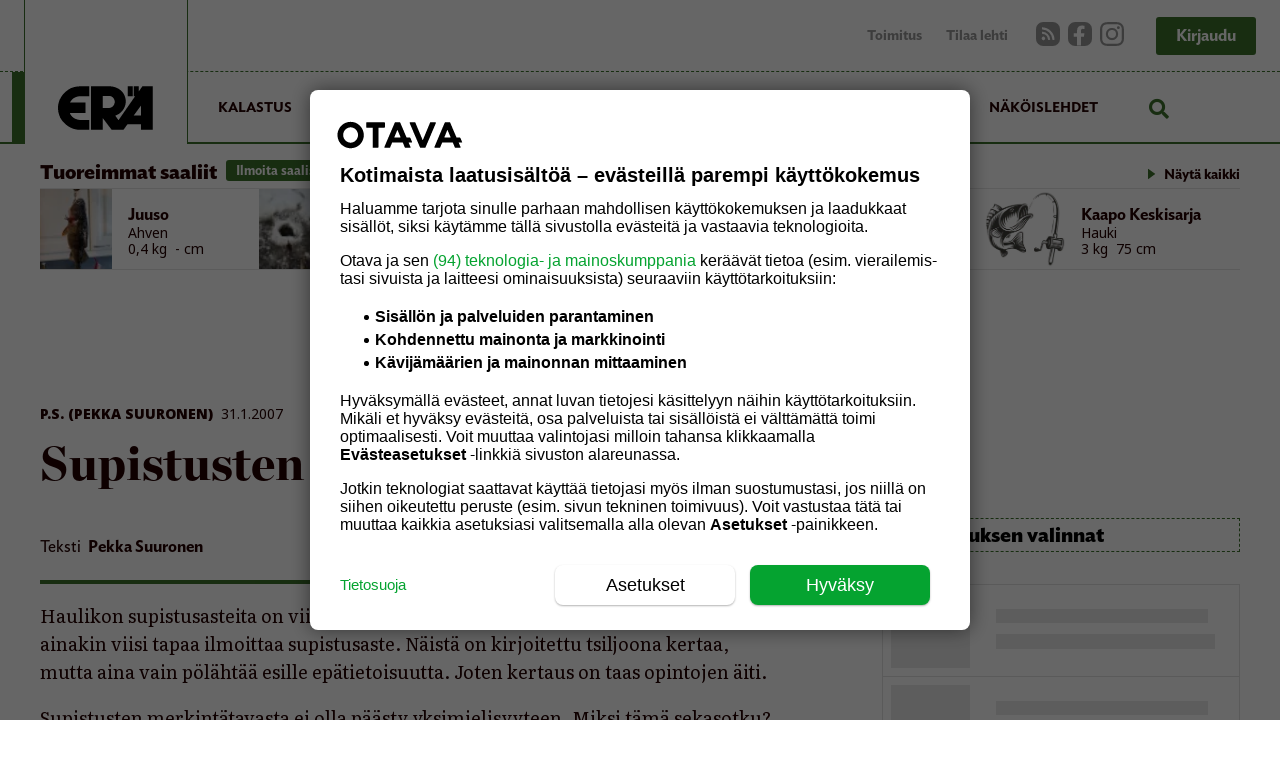

--- FILE ---
content_type: text/plain; charset=utf-8
request_url: https://gto.eralehti.fi/api/v3/firstparty
body_size: 382
content:
{
  "i": "58219f9d-6d20-438d-90e8-b28dbb59d164",
  "r": "eralehti.fi",
  "v": "v3",
  "e": {},
  "k": [],
  "c": []
}

--- FILE ---
content_type: text/plain; charset=utf-8
request_url: https://gto.eralehti.fi/api/v3/firstparty
body_size: 142
content:
{
  "i": "58219f9d-6d20-438d-90e8-b28dbb59d164",
  "r": "eralehti.fi",
  "v": "v3",
  "e": {},
  "k": [],
  "c": []
}